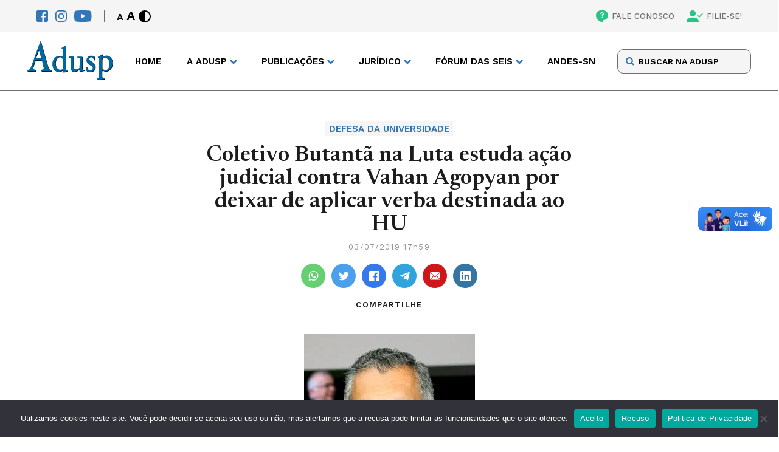

--- FILE ---
content_type: text/html; charset=UTF-8
request_url: https://adusp.org.br/defesa-da-universidade/coletivo-butanta-na-luta-estuda-acao-judicial-contra-vahan-agopyan-por-improbidade-administrativa-ao-deixar-de-aplicar-no-hu-verba-destinada-pela-alesp/
body_size: 22397
content:
<!DOCTYPE html>
<html lang="pt-br">

<head>
    <meta charset="UTF-8">
    <meta name="viewport" content="width=device-width">
    <meta http-equiv="X-UA-Compatible" content="ie=edge">
    <meta name='robots' content='index, follow, max-image-preview:large, max-snippet:-1, max-video-preview:-1' />

	<!-- This site is optimized with the Yoast SEO plugin v26.2 - https://yoast.com/wordpress/plugins/seo/ -->
	<title>Coletivo Butantã na Luta estuda ação judicial contra Vahan Agopyan por deixar de aplicar verba destinada ao HU - Adusp</title>
	<link rel="canonical" href="https://adusp.org.br/defesa-da-universidade/coletivo-butanta-na-luta-estuda-acao-judicial-contra-vahan-agopyan-por-improbidade-administrativa-ao-deixar-de-aplicar-no-hu-verba-destinada-pela-alesp/" />
	<meta property="og:locale" content="pt_BR" />
	<meta property="og:type" content="article" />
	<meta property="og:title" content="Coletivo Butantã na Luta estuda ação judicial contra Vahan Agopyan por deixar de aplicar verba destinada ao HU - Adusp" />
	<meta property="og:description" content="Reitoria n&atilde;o empregou no Hospital Universit&aacute;rio a quantia de R$ 48 milh&otilde;es destinada pela Assembleia Legislativa, por emenda ao Or&ccedil;amento de 2018, o que pode ensejar processo contra o reitor. Movimento prepara atos para combater planos de terceiriza&ccedil;&atilde;o de servi&ccedil;os e para defender a reativa&ccedil;&atilde;o plena do HU em termos de atendimento e de seu [&hellip;]" />
	<meta property="og:url" content="https://adusp.org.br/defesa-da-universidade/coletivo-butanta-na-luta-estuda-acao-judicial-contra-vahan-agopyan-por-improbidade-administrativa-ao-deixar-de-aplicar-no-hu-verba-destinada-pela-alesp/" />
	<meta property="og:site_name" content="Adusp" />
	<meta property="article:published_time" content="2019-07-03T20:59:41+00:00" />
	<meta property="og:image" content="https://adusp.org.br/wp-content/uploads/2017/10/vahan.jpg" />
	<meta property="og:image:width" content="281" />
	<meta property="og:image:height" content="311" />
	<meta property="og:image:type" content="image/jpeg" />
	<meta name="author" content="Peri" />
	<meta name="twitter:card" content="summary_large_image" />
	<meta name="twitter:label1" content="Escrito por" />
	<meta name="twitter:data1" content="Peri" />
	<meta name="twitter:label2" content="Est. tempo de leitura" />
	<meta name="twitter:data2" content="12 minutos" />
	<script type="application/ld+json" class="yoast-schema-graph">{"@context":"https://schema.org","@graph":[{"@type":"WebPage","@id":"https://adusp.org.br/defesa-da-universidade/coletivo-butanta-na-luta-estuda-acao-judicial-contra-vahan-agopyan-por-improbidade-administrativa-ao-deixar-de-aplicar-no-hu-verba-destinada-pela-alesp/","url":"https://adusp.org.br/defesa-da-universidade/coletivo-butanta-na-luta-estuda-acao-judicial-contra-vahan-agopyan-por-improbidade-administrativa-ao-deixar-de-aplicar-no-hu-verba-destinada-pela-alesp/","name":"Coletivo Butantã na Luta estuda ação judicial contra Vahan Agopyan por deixar de aplicar verba destinada ao HU - Adusp","isPartOf":{"@id":"https://adusp.org.br/#website"},"primaryImageOfPage":{"@id":"https://adusp.org.br/defesa-da-universidade/coletivo-butanta-na-luta-estuda-acao-judicial-contra-vahan-agopyan-por-improbidade-administrativa-ao-deixar-de-aplicar-no-hu-verba-destinada-pela-alesp/#primaryimage"},"image":{"@id":"https://adusp.org.br/defesa-da-universidade/coletivo-butanta-na-luta-estuda-acao-judicial-contra-vahan-agopyan-por-improbidade-administrativa-ao-deixar-de-aplicar-no-hu-verba-destinada-pela-alesp/#primaryimage"},"thumbnailUrl":"https://adusp.org.br/wp-content/uploads/2017/10/vahan.jpg","datePublished":"2019-07-03T20:59:41+00:00","author":{"@id":"https://adusp.org.br/#/schema/person/025c081d4e209fd193719f5f02f72831"},"breadcrumb":{"@id":"https://adusp.org.br/defesa-da-universidade/coletivo-butanta-na-luta-estuda-acao-judicial-contra-vahan-agopyan-por-improbidade-administrativa-ao-deixar-de-aplicar-no-hu-verba-destinada-pela-alesp/#breadcrumb"},"inLanguage":"pt-BR","potentialAction":[{"@type":"ReadAction","target":["https://adusp.org.br/defesa-da-universidade/coletivo-butanta-na-luta-estuda-acao-judicial-contra-vahan-agopyan-por-improbidade-administrativa-ao-deixar-de-aplicar-no-hu-verba-destinada-pela-alesp/"]}]},{"@type":"ImageObject","inLanguage":"pt-BR","@id":"https://adusp.org.br/defesa-da-universidade/coletivo-butanta-na-luta-estuda-acao-judicial-contra-vahan-agopyan-por-improbidade-administrativa-ao-deixar-de-aplicar-no-hu-verba-destinada-pela-alesp/#primaryimage","url":"https://adusp.org.br/wp-content/uploads/2017/10/vahan.jpg","contentUrl":"https://adusp.org.br/wp-content/uploads/2017/10/vahan.jpg","width":281,"height":311},{"@type":"BreadcrumbList","@id":"https://adusp.org.br/defesa-da-universidade/coletivo-butanta-na-luta-estuda-acao-judicial-contra-vahan-agopyan-por-improbidade-administrativa-ao-deixar-de-aplicar-no-hu-verba-destinada-pela-alesp/#breadcrumb","itemListElement":[{"@type":"ListItem","position":1,"name":"Início","item":"https://adusp.org.br/"},{"@type":"ListItem","position":2,"name":"Coletivo Butantã na Luta estuda ação judicial contra Vahan Agopyan por deixar de aplicar verba destinada ao HU"}]},{"@type":"WebSite","@id":"https://adusp.org.br/#website","url":"https://adusp.org.br/","name":"Adusp","description":"Associação de Docentes da USP","potentialAction":[{"@type":"SearchAction","target":{"@type":"EntryPoint","urlTemplate":"https://adusp.org.br/?s={search_term_string}"},"query-input":{"@type":"PropertyValueSpecification","valueRequired":true,"valueName":"search_term_string"}}],"inLanguage":"pt-BR"},{"@type":"Person","@id":"https://adusp.org.br/#/schema/person/025c081d4e209fd193719f5f02f72831","name":"Peri","image":{"@type":"ImageObject","inLanguage":"pt-BR","@id":"https://adusp.org.br/#/schema/person/image/","url":"https://secure.gravatar.com/avatar/63080fb4b425951f28b0f52eac20a1f555e6b03aa9d34a69b9305125c907119f?s=96&d=mm&r=g","contentUrl":"https://secure.gravatar.com/avatar/63080fb4b425951f28b0f52eac20a1f555e6b03aa9d34a69b9305125c907119f?s=96&d=mm&r=g","caption":"Peri"},"url":"https://adusp.org.br/author/peri/"}]}</script>
	<!-- / Yoast SEO plugin. -->


<script type="text/javascript" id="wpp-js" src="https://adusp.org.br/wp-content/plugins/wordpress-popular-posts/assets/js/wpp.min.js?ver=7.3.6" data-sampling="0" data-sampling-rate="100" data-api-url="https://adusp.org.br/wp-json/wordpress-popular-posts" data-post-id="6119" data-token="7ac2ff1a7d" data-lang="0" data-debug="0"></script>
<link rel="alternate" type="application/rss+xml" title="Feed de comentários para Adusp &raquo; Coletivo Butantã na Luta estuda ação judicial contra Vahan Agopyan por deixar de aplicar verba destinada ao HU" href="https://adusp.org.br/defesa-da-universidade/coletivo-butanta-na-luta-estuda-acao-judicial-contra-vahan-agopyan-por-improbidade-administrativa-ao-deixar-de-aplicar-no-hu-verba-destinada-pela-alesp/feed/" />
<link rel="alternate" title="oEmbed (JSON)" type="application/json+oembed" href="https://adusp.org.br/wp-json/oembed/1.0/embed?url=https%3A%2F%2Fadusp.org.br%2Fdefesa-da-universidade%2Fcoletivo-butanta-na-luta-estuda-acao-judicial-contra-vahan-agopyan-por-improbidade-administrativa-ao-deixar-de-aplicar-no-hu-verba-destinada-pela-alesp%2F" />
<link rel="alternate" title="oEmbed (XML)" type="text/xml+oembed" href="https://adusp.org.br/wp-json/oembed/1.0/embed?url=https%3A%2F%2Fadusp.org.br%2Fdefesa-da-universidade%2Fcoletivo-butanta-na-luta-estuda-acao-judicial-contra-vahan-agopyan-por-improbidade-administrativa-ao-deixar-de-aplicar-no-hu-verba-destinada-pela-alesp%2F&#038;format=xml" />
<style id='wp-img-auto-sizes-contain-inline-css' type='text/css'>
img:is([sizes=auto i],[sizes^="auto," i]){contain-intrinsic-size:3000px 1500px}
/*# sourceURL=wp-img-auto-sizes-contain-inline-css */
</style>
<style id='classic-theme-styles-inline-css' type='text/css'>
/*! This file is auto-generated */
.wp-block-button__link{color:#fff;background-color:#32373c;border-radius:9999px;box-shadow:none;text-decoration:none;padding:calc(.667em + 2px) calc(1.333em + 2px);font-size:1.125em}.wp-block-file__button{background:#32373c;color:#fff;text-decoration:none}
/*# sourceURL=/wp-includes/css/classic-themes.min.css */
</style>
<link rel='stylesheet' id='contact-form-7-css' href='https://adusp.org.br/wp-content/plugins/contact-form-7/includes/css/styles.css?ver=6.1.3' type='text/css' media='all' />
<link rel='stylesheet' id='cookie-notice-front-css' href='https://adusp.org.br/wp-content/plugins/cookie-notice/css/front.min.css?ver=2.5.8' type='text/css' media='all' />
<link rel='stylesheet' id='wordpress-popular-posts-css-css' href='https://adusp.org.br/wp-content/plugins/wordpress-popular-posts/assets/css/wpp.css?ver=7.3.6' type='text/css' media='all' />
<link rel='stylesheet' id='main-css' href='https://adusp.org.br/wp-content/themes/adusp/assets/css/main.css?ver=3' type='text/css' media='screen' />
<link rel='stylesheet' id='style-default-css' href='https://adusp.org.br/wp-content/themes/adusp/style.css?ver=3' type='text/css' media='screen' />
<script type="text/javascript" id="cookie-notice-front-js-before">
/* <![CDATA[ */
var cnArgs = {"ajaxUrl":"https:\/\/adusp.org.br\/wp-admin\/admin-ajax.php","nonce":"f1c5ac47d9","hideEffect":"fade","position":"bottom","onScroll":false,"onScrollOffset":100,"onClick":false,"cookieName":"cookie_notice_accepted","cookieTime":2592000,"cookieTimeRejected":2592000,"globalCookie":false,"redirection":false,"cache":true,"revokeCookies":false,"revokeCookiesOpt":"automatic"};

//# sourceURL=cookie-notice-front-js-before
/* ]]> */
</script>
<script type="text/javascript" src="https://adusp.org.br/wp-content/plugins/cookie-notice/js/front.min.js?ver=2.5.8" id="cookie-notice-front-js"></script>
<link rel="https://api.w.org/" href="https://adusp.org.br/wp-json/" /><link rel="alternate" title="JSON" type="application/json" href="https://adusp.org.br/wp-json/wp/v2/posts/6119" /><link rel="EditURI" type="application/rsd+xml" title="RSD" href="https://adusp.org.br/xmlrpc.php?rsd" />
<meta name="generator" content="WordPress 6.9" />
<link rel='shortlink' href='https://adusp.org.br/?p=6119' />
            <style id="wpp-loading-animation-styles">@-webkit-keyframes bgslide{from{background-position-x:0}to{background-position-x:-200%}}@keyframes bgslide{from{background-position-x:0}to{background-position-x:-200%}}.wpp-widget-block-placeholder,.wpp-shortcode-placeholder{margin:0 auto;width:60px;height:3px;background:#dd3737;background:linear-gradient(90deg,#dd3737 0%,#571313 10%,#dd3737 100%);background-size:200% auto;border-radius:3px;-webkit-animation:bgslide 1s infinite linear;animation:bgslide 1s infinite linear}</style>
            		<style type="text/css" id="wp-custom-css">
			p a {color: #3176b6; !important}
		</style>
		
    <link rel="profile" href="http://gmpg.org/xfn/11" />
    <link rel="pingback" href="https://adusp.org.br/xmlrpc.php" />

    <!-- Assets -->
    <link rel="apple-touch-icon" sizes="180x180" href="https://adusp.org.br/wp-content/themes/adusp/assets/img/favicon/apple-touch-icon.png">
    <link rel="icon" type="image/png" sizes="32x32" href="https://adusp.org.br/wp-content/themes/adusp/assets/img/favicon/favicon-32x32.png">
    <link rel="icon" type="image/png" sizes="16x16" href="https://adusp.org.br/wp-content/themes/adusp/assets/img/favicon/favicon-16x16.png">
    <link rel="manifest" href="https://adusp.org.br/wp-content/themes/adusp/assets/img/favicon/site.webmanifest">
    <link rel="mask-icon" href="https://adusp.org.br/wp-content/themes/adusp/assets/img/favicon/safari-pinned-tab.svg" color="#5bbad5">
    <meta name="msapplication-TileColor" content="#da532c">
    <meta name="theme-color" content="#ffffff">
    <!-- Gerador de Favicon -->
    <!-- https://realfavicongenerator.net/ -->
<style id='global-styles-inline-css' type='text/css'>
:root{--wp--preset--aspect-ratio--square: 1;--wp--preset--aspect-ratio--4-3: 4/3;--wp--preset--aspect-ratio--3-4: 3/4;--wp--preset--aspect-ratio--3-2: 3/2;--wp--preset--aspect-ratio--2-3: 2/3;--wp--preset--aspect-ratio--16-9: 16/9;--wp--preset--aspect-ratio--9-16: 9/16;--wp--preset--color--black: #000000;--wp--preset--color--cyan-bluish-gray: #abb8c3;--wp--preset--color--white: #ffffff;--wp--preset--color--pale-pink: #f78da7;--wp--preset--color--vivid-red: #cf2e2e;--wp--preset--color--luminous-vivid-orange: #ff6900;--wp--preset--color--luminous-vivid-amber: #fcb900;--wp--preset--color--light-green-cyan: #7bdcb5;--wp--preset--color--vivid-green-cyan: #00d084;--wp--preset--color--pale-cyan-blue: #8ed1fc;--wp--preset--color--vivid-cyan-blue: #0693e3;--wp--preset--color--vivid-purple: #9b51e0;--wp--preset--gradient--vivid-cyan-blue-to-vivid-purple: linear-gradient(135deg,rgb(6,147,227) 0%,rgb(155,81,224) 100%);--wp--preset--gradient--light-green-cyan-to-vivid-green-cyan: linear-gradient(135deg,rgb(122,220,180) 0%,rgb(0,208,130) 100%);--wp--preset--gradient--luminous-vivid-amber-to-luminous-vivid-orange: linear-gradient(135deg,rgb(252,185,0) 0%,rgb(255,105,0) 100%);--wp--preset--gradient--luminous-vivid-orange-to-vivid-red: linear-gradient(135deg,rgb(255,105,0) 0%,rgb(207,46,46) 100%);--wp--preset--gradient--very-light-gray-to-cyan-bluish-gray: linear-gradient(135deg,rgb(238,238,238) 0%,rgb(169,184,195) 100%);--wp--preset--gradient--cool-to-warm-spectrum: linear-gradient(135deg,rgb(74,234,220) 0%,rgb(151,120,209) 20%,rgb(207,42,186) 40%,rgb(238,44,130) 60%,rgb(251,105,98) 80%,rgb(254,248,76) 100%);--wp--preset--gradient--blush-light-purple: linear-gradient(135deg,rgb(255,206,236) 0%,rgb(152,150,240) 100%);--wp--preset--gradient--blush-bordeaux: linear-gradient(135deg,rgb(254,205,165) 0%,rgb(254,45,45) 50%,rgb(107,0,62) 100%);--wp--preset--gradient--luminous-dusk: linear-gradient(135deg,rgb(255,203,112) 0%,rgb(199,81,192) 50%,rgb(65,88,208) 100%);--wp--preset--gradient--pale-ocean: linear-gradient(135deg,rgb(255,245,203) 0%,rgb(182,227,212) 50%,rgb(51,167,181) 100%);--wp--preset--gradient--electric-grass: linear-gradient(135deg,rgb(202,248,128) 0%,rgb(113,206,126) 100%);--wp--preset--gradient--midnight: linear-gradient(135deg,rgb(2,3,129) 0%,rgb(40,116,252) 100%);--wp--preset--font-size--small: 13px;--wp--preset--font-size--medium: 20px;--wp--preset--font-size--large: 36px;--wp--preset--font-size--x-large: 42px;--wp--preset--spacing--20: 0.44rem;--wp--preset--spacing--30: 0.67rem;--wp--preset--spacing--40: 1rem;--wp--preset--spacing--50: 1.5rem;--wp--preset--spacing--60: 2.25rem;--wp--preset--spacing--70: 3.38rem;--wp--preset--spacing--80: 5.06rem;--wp--preset--shadow--natural: 6px 6px 9px rgba(0, 0, 0, 0.2);--wp--preset--shadow--deep: 12px 12px 50px rgba(0, 0, 0, 0.4);--wp--preset--shadow--sharp: 6px 6px 0px rgba(0, 0, 0, 0.2);--wp--preset--shadow--outlined: 6px 6px 0px -3px rgb(255, 255, 255), 6px 6px rgb(0, 0, 0);--wp--preset--shadow--crisp: 6px 6px 0px rgb(0, 0, 0);}:where(.is-layout-flex){gap: 0.5em;}:where(.is-layout-grid){gap: 0.5em;}body .is-layout-flex{display: flex;}.is-layout-flex{flex-wrap: wrap;align-items: center;}.is-layout-flex > :is(*, div){margin: 0;}body .is-layout-grid{display: grid;}.is-layout-grid > :is(*, div){margin: 0;}:where(.wp-block-columns.is-layout-flex){gap: 2em;}:where(.wp-block-columns.is-layout-grid){gap: 2em;}:where(.wp-block-post-template.is-layout-flex){gap: 1.25em;}:where(.wp-block-post-template.is-layout-grid){gap: 1.25em;}.has-black-color{color: var(--wp--preset--color--black) !important;}.has-cyan-bluish-gray-color{color: var(--wp--preset--color--cyan-bluish-gray) !important;}.has-white-color{color: var(--wp--preset--color--white) !important;}.has-pale-pink-color{color: var(--wp--preset--color--pale-pink) !important;}.has-vivid-red-color{color: var(--wp--preset--color--vivid-red) !important;}.has-luminous-vivid-orange-color{color: var(--wp--preset--color--luminous-vivid-orange) !important;}.has-luminous-vivid-amber-color{color: var(--wp--preset--color--luminous-vivid-amber) !important;}.has-light-green-cyan-color{color: var(--wp--preset--color--light-green-cyan) !important;}.has-vivid-green-cyan-color{color: var(--wp--preset--color--vivid-green-cyan) !important;}.has-pale-cyan-blue-color{color: var(--wp--preset--color--pale-cyan-blue) !important;}.has-vivid-cyan-blue-color{color: var(--wp--preset--color--vivid-cyan-blue) !important;}.has-vivid-purple-color{color: var(--wp--preset--color--vivid-purple) !important;}.has-black-background-color{background-color: var(--wp--preset--color--black) !important;}.has-cyan-bluish-gray-background-color{background-color: var(--wp--preset--color--cyan-bluish-gray) !important;}.has-white-background-color{background-color: var(--wp--preset--color--white) !important;}.has-pale-pink-background-color{background-color: var(--wp--preset--color--pale-pink) !important;}.has-vivid-red-background-color{background-color: var(--wp--preset--color--vivid-red) !important;}.has-luminous-vivid-orange-background-color{background-color: var(--wp--preset--color--luminous-vivid-orange) !important;}.has-luminous-vivid-amber-background-color{background-color: var(--wp--preset--color--luminous-vivid-amber) !important;}.has-light-green-cyan-background-color{background-color: var(--wp--preset--color--light-green-cyan) !important;}.has-vivid-green-cyan-background-color{background-color: var(--wp--preset--color--vivid-green-cyan) !important;}.has-pale-cyan-blue-background-color{background-color: var(--wp--preset--color--pale-cyan-blue) !important;}.has-vivid-cyan-blue-background-color{background-color: var(--wp--preset--color--vivid-cyan-blue) !important;}.has-vivid-purple-background-color{background-color: var(--wp--preset--color--vivid-purple) !important;}.has-black-border-color{border-color: var(--wp--preset--color--black) !important;}.has-cyan-bluish-gray-border-color{border-color: var(--wp--preset--color--cyan-bluish-gray) !important;}.has-white-border-color{border-color: var(--wp--preset--color--white) !important;}.has-pale-pink-border-color{border-color: var(--wp--preset--color--pale-pink) !important;}.has-vivid-red-border-color{border-color: var(--wp--preset--color--vivid-red) !important;}.has-luminous-vivid-orange-border-color{border-color: var(--wp--preset--color--luminous-vivid-orange) !important;}.has-luminous-vivid-amber-border-color{border-color: var(--wp--preset--color--luminous-vivid-amber) !important;}.has-light-green-cyan-border-color{border-color: var(--wp--preset--color--light-green-cyan) !important;}.has-vivid-green-cyan-border-color{border-color: var(--wp--preset--color--vivid-green-cyan) !important;}.has-pale-cyan-blue-border-color{border-color: var(--wp--preset--color--pale-cyan-blue) !important;}.has-vivid-cyan-blue-border-color{border-color: var(--wp--preset--color--vivid-cyan-blue) !important;}.has-vivid-purple-border-color{border-color: var(--wp--preset--color--vivid-purple) !important;}.has-vivid-cyan-blue-to-vivid-purple-gradient-background{background: var(--wp--preset--gradient--vivid-cyan-blue-to-vivid-purple) !important;}.has-light-green-cyan-to-vivid-green-cyan-gradient-background{background: var(--wp--preset--gradient--light-green-cyan-to-vivid-green-cyan) !important;}.has-luminous-vivid-amber-to-luminous-vivid-orange-gradient-background{background: var(--wp--preset--gradient--luminous-vivid-amber-to-luminous-vivid-orange) !important;}.has-luminous-vivid-orange-to-vivid-red-gradient-background{background: var(--wp--preset--gradient--luminous-vivid-orange-to-vivid-red) !important;}.has-very-light-gray-to-cyan-bluish-gray-gradient-background{background: var(--wp--preset--gradient--very-light-gray-to-cyan-bluish-gray) !important;}.has-cool-to-warm-spectrum-gradient-background{background: var(--wp--preset--gradient--cool-to-warm-spectrum) !important;}.has-blush-light-purple-gradient-background{background: var(--wp--preset--gradient--blush-light-purple) !important;}.has-blush-bordeaux-gradient-background{background: var(--wp--preset--gradient--blush-bordeaux) !important;}.has-luminous-dusk-gradient-background{background: var(--wp--preset--gradient--luminous-dusk) !important;}.has-pale-ocean-gradient-background{background: var(--wp--preset--gradient--pale-ocean) !important;}.has-electric-grass-gradient-background{background: var(--wp--preset--gradient--electric-grass) !important;}.has-midnight-gradient-background{background: var(--wp--preset--gradient--midnight) !important;}.has-small-font-size{font-size: var(--wp--preset--font-size--small) !important;}.has-medium-font-size{font-size: var(--wp--preset--font-size--medium) !important;}.has-large-font-size{font-size: var(--wp--preset--font-size--large) !important;}.has-x-large-font-size{font-size: var(--wp--preset--font-size--x-large) !important;}
/*# sourceURL=global-styles-inline-css */
</style>
<link rel='stylesheet' id='single-css' href='https://adusp.org.br/wp-content/themes/adusp/assets/css/page-modules/single.css?ver=3' type='text/css' media='screen' />
<link rel='stylesheet' id='aside-css' href='https://adusp.org.br/wp-content/themes/adusp/assets/css/page-modules/aside.css?ver=3' type='text/css' media='screen' />
<link rel='stylesheet' id='join-blocks-css' href='https://adusp.org.br/wp-content/themes/adusp/assets/css/page-modules/join-blocks.css?ver=3' type='text/css' media='screen' />
</head>

<body class="wp-singular post-template-default single single-post postid-6119 single-format-standard wp-theme-adusp coletivo-butanta-na-luta-estuda-acao-judicial-contra-vahan-agopyan-por-improbidade-administrativa-ao-deixar-de-aplicar-no-hu-verba-destinada-pela-alesp cookies-not-set">


    <header class="header">
        <nav class="accessibility">
            <div class="accessibility__content wrapper">
                <div class="accessibility__left">
                    <div class="socials">
                        <a href="https://www.facebook.com/aduspoficial/" target="_blank" title="Facebook" class=" " ><img src="https://adusp.org.br/wp-content/uploads/2022/07/fb-icon.svg" alt="Facebook" class="icon"></a><a href="https://www.instagram.com/adusp_oficial/" target="_blank" title="Instagram" class=" " ><img src="https://adusp.org.br/wp-content/uploads/2022/07/ig-icon.svg" alt="Instagram" class="icon"></a><a href="https://www.youtube.com/user/AduspSSind" target="_blank" title="Youtube" class=" " ><img src="https://adusp.org.br/wp-content/uploads/2022/07/yt-icon.svg" alt="Youtube" class="icon"></a>                    </div>
                    <div class="controls">
                        <div class="controls__font">
                            <button class="controls__button font-decrease" title="Diminuir Fonte">A</button>
                            <button class="controls__button font-increase" title="Aumentar Fonte">A</button>
                        </div>
                        <button class="controls__button contrast">
                            <svg class="icon">
                                <use xlink:href="https://adusp.org.br/wp-content/themes/adusp/assets/img/SVG/sprite.svg#contrast"></use>
                            </svg>
                        </button>
                    </div>
                </div>
                <div class="accessibility__right">
                    <a href="https://adusp.org.br/fale-conosco/" target="" title="FALE CONOSCO" class=" " ><img src="https://adusp.org.br/wp-content/uploads/2022/07/contact.svg" alt="FALE CONOSCO" class="icon">FALE CONOSCO</a><a href="/filie-se/" target="" title="FILIE-SE!" class=" " ><img src="https://adusp.org.br/wp-content/uploads/2022/07/pp-check.svg" alt="FILIE-SE!" class="icon">FILIE-SE!</a>                </div>
            </div>
        </nav>
        <div class="header-main">
            <div class="header-main__content wrapper">
                <div class="header-main__logo">
                    <a href="/">
                        <img src="https://adusp.org.br/wp-content/themes/adusp/assets/img/SVG/adusp-logo.svg" alt="Adusp Logo">
                    </a>
                </div>
                <nav class="header-main__nav">
                    <ul class="menu">
                        <li class="menu-item">
                                            <a href="https://adusp.org.br/" title="Home" target="" class=" ">Home</a>
                                        </li><li class="menu-item menu-item--drop">
                                        <span>A Adusp</span>
                                        <ul class="drop">
                                            <li class="drop-title">A Adusp</li><li class="drop-item">
                                            <a href="https://adusp.org.br/a-adusp/historico/" title="Histórico" target="">Histórico</a>
                                        </li><li class="drop-item">
                                            <a href="https://adusp.org.br/a-adusp/relatorios-de-atividades/" title="Relatórios de Atividades" target="">Relatórios de Atividades</a>
                                        </li><li class="drop-item">
                                            <a href="https://adusp.org.br/a-adusp/grupos-de-trabalho/" title="Grupos de Trabalho" target="">Grupos de Trabalho</a>
                                        </li><li class="drop-item">
                                            <a href="https://adusp.org.br/tag/assembleia-geral/" title="Assembleias Gerais" target="">Assembleias Gerais</a>
                                        </li><li class="drop-item">
                                            <a href="https://adusp.org.br/a-adusp/estatuto/" title="Estatuto" target="">Estatuto</a>
                                        </li><li class="drop-item">
                                            <a href="https://adusp.org.br/a-adusp/diretoria/" title="Diretoria" target="">Diretoria</a>
                                        </li><li class="drop-item">
                                            <a href="https://adusp.org.br/a-adusp/conselho-de-representantes/" title="Conselho de Representantes" target="">Conselho de Representantes</a>
                                        </li><li class="drop-item">
                                            <a href="https://adusp.org.br/a-adusp/com-atd/" title="Comissão de Atendimento a Docentes" target="">Comissão de Atendimento a Docentes</a>
                                        </li></ul>
                                    </li><li class="menu-item menu-item--drop">
                                        <span>PUBLICAÇÕES</span>
                                        <ul class="drop">
                                            <li class="drop-title">PUBLICAÇÕES</li><li class="drop-item">
                                            <a href="https://podcast.adusp.org.br/@adusp" title="Podcast da Adusp" target="">Podcast da Adusp</a>
                                        </li><li class="drop-item">
                                            <a href="https://forum.adusp.org.br" title="Fórum Adusp" target="">Fórum Adusp</a>
                                        </li><li class="drop-item">
                                            <a href="https://adusp.org.br/publicacoes/boletins-do-gt-verbas/" title="Boletins do GT Verbas" target="">Boletins do GT Verbas</a>
                                        </li><li class="drop-item">
                                            <a href="https://adusp.org.br/publicacoes/revista-adusp/" title="Revista Adusp" target="">Revista Adusp</a>
                                        </li><li class="drop-item">
                                            <a href="https://adusp.org.br/publicacoes/informativos/" title="Informativos" target="">Informativos</a>
                                        </li><li class="drop-item">
                                            <a href="https://adusp.org.br/publicacoes/cadernos/" title="Cadernos" target="">Cadernos</a>
                                        </li><li class="drop-item">
                                            <a href="https://adusp.org.br/wp-content/uploads/2024/12/protadusp2024.pdf" title="Protocolo de Conduta da Adusp" target="">Protocolo de Conduta da Adusp</a>
                                        </li><li class="drop-item">
                                            <a href="/wp-content/uploads/2020/10/relatpesqpand.pdf" title="Condições de trabalho durante a pandemia" target="">Condições de trabalho durante a pandemia</a>
                                        </li><li class="drop-item">
                                            <a href="https://adusp.org.br/universidade/ag-01102025/" title="Programa da Adusp para a USP" target="">Programa da Adusp para a USP</a>
                                        </li><li class="drop-item">
                                            <a href="https://adusp.org.br/categoria/plano-estadual-de-educacao/" title="Plano Estadual de Educação" target="">Plano Estadual de Educação</a>
                                        </li><li class="drop-item">
                                            <a href="https://adusp.org.br/categoria/defesa-da-escola-publica/pne/" title="Plano Nacional de Educação" target="">Plano Nacional de Educação</a>
                                        </li><li class="drop-item">
                                            <a href="https://adusp.org.br/publicacoes/previdencia/" title="Previdência" target="">Previdência</a>
                                        </li></ul>
                                    </li><li class="menu-item menu-item--drop">
                                        <span>JURÍDICO</span>
                                        <ul class="drop">
                                            <li class="drop-title">JURÍDICO</li><li class="drop-item">
                                            <a href="https://adusp.org.br/juridico/golpes/" title="Alerta sobre golpes" target="">Alerta sobre golpes</a>
                                        </li><li class="drop-item">
                                            <a href="https://adusp.org.br/juridico/atendimento/" title="Plantão Jurídico" target="">Plantão Jurídico</a>
                                        </li><li class="drop-item">
                                            <a href="https://adusp.org.br/juridico/acoes/" title="Ações coletivas" target="">Ações coletivas</a>
                                        </li><li class="drop-item">
                                            <a href="https://adusp.org.br/juridico/legislacao/" title="Legislação" target="">Legislação</a>
                                        </li><li class="drop-item">
                                            <a href="https://adusp.org.br/juridico/pareceres/" title="Pareceres" target="">Pareceres</a>
                                        </li><li class="drop-item">
                                            <a href="https://adusp.org.br/juridico/noticias-gerais/" title="Notícias Gerais" target="">Notícias Gerais</a>
                                        </li><li class="drop-item">
                                            <a href="https://adusp.org.br/juridico/outros-temas/" title="Outros temas" target="">Outros temas</a>
                                        </li></ul>
                                    </li><li class="menu-item menu-item--drop">
                                        <span>FÓRUM DAS SEIS</span>
                                        <ul class="drop">
                                            <li class="drop-title">FÓRUM DAS SEIS</li><li class="drop-item">
                                            <a href="https://adusp.org.br/wp-content/uploads/2025/04/pautauni2025.pdf" title="Pauta unificada 2025" target="">Pauta unificada 2025</a>
                                        </li><li class="drop-item">
                                            <a href="https://adusp.org.br/forum-das-seis/boletins-do-forum/" title="Boletins do Fórum" target="">Boletins do Fórum</a>
                                        </li><li class="drop-item">
                                            <a href="https://adusp.org.br/wp-content/uploads/2025/04/indreajustes.pdf" title="Reajustes salariais" target="">Reajustes salariais</a>
                                        </li><li class="drop-item">
                                            <a href="https://adusp.org.br/forum-das-seis/o-forum/" title="História do Fórum das Seis" target="">História do Fórum das Seis</a>
                                        </li><li class="drop-item">
                                            <a href="https://adusp.org.br/categoria/forum-das-seis-2/documentos-forum-das-seis-2/" title="Documentos" target="">Documentos</a>
                                        </li><li class="drop-item">
                                            <a href="https://adusp.org.br/categoria/forum-das-seis-2/jornais-forum-das-seis-2/" title="Jornais" target="">Jornais</a>
                                        </li></ul>
                                    </li><li class="menu-item">
                                            <a href="https://www.andes.org.br/" title="ANDES-SN" target="" class=" ">ANDES-SN</a>
                                        </li>                    </ul>
                    <div class="menu-mobile">
                        <div class="menu-mobile__search">
                            <form class="form" method="GET" action="https://adusp.org.br">
                                <input type="text" id="search" name="s" placeholder="BUSCAR NA ADUSP">  
                                <input type="hidden" name="orderby" value="post_date">
       								  <input type="hidden" name="order" value="desc">
                                <button class="form-button" type="submit">
                                    <svg>
                                        <use xlink:href="https://adusp.org.br/wp-content/themes/adusp/assets/img/SVG/sprite.svg#search-icon"></use>
                                    </svg>
                                </button>
                            </form>
                        </div>
                        <ul class="menu-mobile__items">
                            <li class="mobile-item">
                                                    <a href="https://adusp.org.br/" title="Home" target="" class=" ">Home</a>
                                                </li><li class="mobile-item__drop">
                                                <span>A Adusp</span>
                                                <ul class="drop"><li class="drop-item">
                                                    <a href="https://adusp.org.br/a-adusp/historico/" title="Histórico" target="">Histórico</a>
                                                </li><li class="drop-item">
                                                    <a href="https://adusp.org.br/a-adusp/relatorios-de-atividades/" title="Relatórios de Atividades" target="">Relatórios de Atividades</a>
                                                </li><li class="drop-item">
                                                    <a href="https://adusp.org.br/a-adusp/grupos-de-trabalho/" title="Grupos de Trabalho" target="">Grupos de Trabalho</a>
                                                </li><li class="drop-item">
                                                    <a href="https://adusp.org.br/tag/assembleia-geral/" title="Assembleias Gerais" target="">Assembleias Gerais</a>
                                                </li><li class="drop-item">
                                                    <a href="https://adusp.org.br/a-adusp/estatuto/" title="Estatuto" target="">Estatuto</a>
                                                </li><li class="drop-item">
                                                    <a href="https://adusp.org.br/a-adusp/diretoria/" title="Diretoria" target="">Diretoria</a>
                                                </li><li class="drop-item">
                                                    <a href="https://adusp.org.br/a-adusp/conselho-de-representantes/" title="Conselho de Representantes" target="">Conselho de Representantes</a>
                                                </li><li class="drop-item">
                                                    <a href="https://adusp.org.br/a-adusp/com-atd/" title="Comissão de Atendimento a Docentes" target="">Comissão de Atendimento a Docentes</a>
                                                </li></ul>
                                            </li><li class="mobile-item__drop">
                                                <span>PUBLICAÇÕES</span>
                                                <ul class="drop"><li class="drop-item">
                                                    <a href="https://podcast.adusp.org.br/@adusp" title="Podcast da Adusp" target="">Podcast da Adusp</a>
                                                </li><li class="drop-item">
                                                    <a href="https://forum.adusp.org.br" title="Fórum Adusp" target="">Fórum Adusp</a>
                                                </li><li class="drop-item">
                                                    <a href="https://adusp.org.br/publicacoes/boletins-do-gt-verbas/" title="Boletins do GT Verbas" target="">Boletins do GT Verbas</a>
                                                </li><li class="drop-item">
                                                    <a href="https://adusp.org.br/publicacoes/revista-adusp/" title="Revista Adusp" target="">Revista Adusp</a>
                                                </li><li class="drop-item">
                                                    <a href="https://adusp.org.br/publicacoes/informativos/" title="Informativos" target="">Informativos</a>
                                                </li><li class="drop-item">
                                                    <a href="https://adusp.org.br/publicacoes/cadernos/" title="Cadernos" target="">Cadernos</a>
                                                </li><li class="drop-item">
                                                    <a href="https://adusp.org.br/wp-content/uploads/2024/12/protadusp2024.pdf" title="Protocolo de Conduta da Adusp" target="">Protocolo de Conduta da Adusp</a>
                                                </li><li class="drop-item">
                                                    <a href="/wp-content/uploads/2020/10/relatpesqpand.pdf" title="Condições de trabalho durante a pandemia" target="">Condições de trabalho durante a pandemia</a>
                                                </li><li class="drop-item">
                                                    <a href="https://adusp.org.br/universidade/ag-01102025/" title="Programa da Adusp para a USP" target="">Programa da Adusp para a USP</a>
                                                </li><li class="drop-item">
                                                    <a href="https://adusp.org.br/categoria/plano-estadual-de-educacao/" title="Plano Estadual de Educação" target="">Plano Estadual de Educação</a>
                                                </li><li class="drop-item">
                                                    <a href="https://adusp.org.br/categoria/defesa-da-escola-publica/pne/" title="Plano Nacional de Educação" target="">Plano Nacional de Educação</a>
                                                </li><li class="drop-item">
                                                    <a href="https://adusp.org.br/publicacoes/previdencia/" title="Previdência" target="">Previdência</a>
                                                </li></ul>
                                            </li><li class="mobile-item__drop">
                                                <span>JURÍDICO</span>
                                                <ul class="drop"><li class="drop-item">
                                                    <a href="https://adusp.org.br/juridico/golpes/" title="Alerta sobre golpes" target="">Alerta sobre golpes</a>
                                                </li><li class="drop-item">
                                                    <a href="https://adusp.org.br/juridico/atendimento/" title="Plantão Jurídico" target="">Plantão Jurídico</a>
                                                </li><li class="drop-item">
                                                    <a href="https://adusp.org.br/juridico/acoes/" title="Ações coletivas" target="">Ações coletivas</a>
                                                </li><li class="drop-item">
                                                    <a href="https://adusp.org.br/juridico/legislacao/" title="Legislação" target="">Legislação</a>
                                                </li><li class="drop-item">
                                                    <a href="https://adusp.org.br/juridico/pareceres/" title="Pareceres" target="">Pareceres</a>
                                                </li><li class="drop-item">
                                                    <a href="https://adusp.org.br/juridico/noticias-gerais/" title="Notícias Gerais" target="">Notícias Gerais</a>
                                                </li><li class="drop-item">
                                                    <a href="https://adusp.org.br/juridico/outros-temas/" title="Outros temas" target="">Outros temas</a>
                                                </li></ul>
                                            </li><li class="mobile-item__drop">
                                                <span>FÓRUM DAS SEIS</span>
                                                <ul class="drop"><li class="drop-item">
                                                    <a href="https://adusp.org.br/wp-content/uploads/2025/04/pautauni2025.pdf" title="Pauta unificada 2025" target="">Pauta unificada 2025</a>
                                                </li><li class="drop-item">
                                                    <a href="https://adusp.org.br/forum-das-seis/boletins-do-forum/" title="Boletins do Fórum" target="">Boletins do Fórum</a>
                                                </li><li class="drop-item">
                                                    <a href="https://adusp.org.br/wp-content/uploads/2025/04/indreajustes.pdf" title="Reajustes salariais" target="">Reajustes salariais</a>
                                                </li><li class="drop-item">
                                                    <a href="https://adusp.org.br/forum-das-seis/o-forum/" title="História do Fórum das Seis" target="">História do Fórum das Seis</a>
                                                </li><li class="drop-item">
                                                    <a href="https://adusp.org.br/categoria/forum-das-seis-2/documentos-forum-das-seis-2/" title="Documentos" target="">Documentos</a>
                                                </li><li class="drop-item">
                                                    <a href="https://adusp.org.br/categoria/forum-das-seis-2/jornais-forum-das-seis-2/" title="Jornais" target="">Jornais</a>
                                                </li></ul>
                                            </li><li class="mobile-item">
                                                    <a href="https://www.andes.org.br/" title="ANDES-SN" target="" class=" ">ANDES-SN</a>
                                                </li>                        </ul>
                        <div class="menu-mobile__acess">
                            <div class="controls">
                                <div class="controls__font">
                                    <button class="controls__button font-decrease" title="Diminuir Fonte">A</button>
                                    <button class="controls__button font-increase" title="Aumentar Fonte">A</button>
                                </div>
                                <button class="controls__button contrast">
                                    <svg class="icon">
                                        <use xlink:href="https://adusp.org.br/wp-content/themes/adusp/assets/img/SVG/sprite.svg#contrast"></use>
                                    </svg>
                                </button>
                            </div>
                        </div>
                        <div class="menu-mobile__socials">
                            <div class="socials">
                            <a href="https://www.facebook.com/aduspoficial/" target="_blank" title="Facebook" class=" " ><img src="https://adusp.org.br/wp-content/uploads/2022/07/fb-icon.svg" alt="Facebook" class="icon"></a><a href="https://www.instagram.com/adusp_oficial/" target="_blank" title="Instagram" class=" " ><img src="https://adusp.org.br/wp-content/uploads/2022/07/ig-icon.svg" alt="Instagram" class="icon"></a><a href="https://www.youtube.com/user/AduspSSind" target="_blank" title="Youtube" class=" " ><img src="https://adusp.org.br/wp-content/uploads/2022/07/yt-icon.svg" alt="Youtube" class="icon"></a>                            </div>
                            <span>nos acompanhe</span>
                        </div>
                    </div>
                </nav>
                <div class="header-main__search">
                    <form class="form" method="GET" action="https://adusp.org.br">
                        <input type="text" id="search" name="s" placeholder="BUSCAR NA ADUSP">
                        <input type="hidden" name="orderby" value="post_date"> 
 	 			  			   <input type="hidden" name="order" value="desc">			 
                        <button class="form-button" type="submit">
                            <svg>
                                <use xlink:href="https://adusp.org.br/wp-content/themes/adusp/assets/img/SVG/sprite.svg#search-icon"></use>
                            </svg>
                        </button>
                    </form>
                </div>
                <div class="header-main__btns">
                    <a href="/filie-se/">Filie-se</a>
                    <button class="btn-toggle">
                        <span>

                        </span>
                    </button>
                </div>
            </div>
        </div>
    </header><main>
<div class="s-content">
   <section class="s-content__heading">
      <div class="s-content__infos  wrapper">
         <h3>Defesa da Universidade</h3>
         <h1>Coletivo Butantã na Luta estuda ação judicial contra Vahan Agopyan por deixar de aplicar verba destinada ao HU</h1>
                  <div class="infos">
<span>03/07/2019 17h59</span>
         </div>
         <nav class="s-content__share">
   <a href="https://api.whatsapp.com/send?text=Coletivo Butantã na Luta estuda ação judicial contra Vahan Agopyan por deixar de aplicar verba destinada ao HU:  https://adusp.org.br/defesa-da-universidade/coletivo-butanta-na-luta-estuda-acao-judicial-contra-vahan-agopyan-por-improbidade-administrativa-ao-deixar-de-aplicar-no-hu-verba-destinada-pela-alesp/" title="Compartilhar no WhatsApp" target="_blank" class="s-content__share--wp">
      <svg>
         <use xlink:href="https://adusp.org.br/wp-content/themes/adusp/assets/img/SVG/sprite.svg#wp"></use>
      </svg>
   </a>
   <a href="http://twitter.com/intent/tweet?text=Coletivo Butantã na Luta estuda ação judicial contra Vahan Agopyan por deixar de aplicar verba destinada ao HU&url=https://adusp.org.br/defesa-da-universidade/coletivo-butanta-na-luta-estuda-acao-judicial-contra-vahan-agopyan-por-improbidade-administrativa-ao-deixar-de-aplicar-no-hu-verba-destinada-pela-alesp/" target="_blank" class="s-content__share--tt">
      <svg>
         <use xlink:href="https://adusp.org.br/wp-content/themes/adusp/assets/img/SVG/sprite.svg#tt"></use>
      </svg>
   </a>
   <a href="http://facebook.com/share.php?u=https://adusp.org.br/defesa-da-universidade/coletivo-butanta-na-luta-estuda-acao-judicial-contra-vahan-agopyan-por-improbidade-administrativa-ao-deixar-de-aplicar-no-hu-verba-destinada-pela-alesp/&t=Coletivo+Butant%C3%A3+na+Luta+estuda+a%C3%A7%C3%A3o+judicial+contra+Vahan+Agopyan+por+deixar+de+aplicar+verba+destinada+ao+HU" target="_blank" title="Compartilhar no Facebook" class="s-content__share--fb">
      <svg>
         <use xlink:href="https://adusp.org.br/wp-content/themes/adusp/assets/img/SVG/sprite.svg#fb"></use>
      </svg>
   </a>
   <a href="https://telegram.me/share/url?url=https://adusp.org.br/defesa-da-universidade/coletivo-butanta-na-luta-estuda-acao-judicial-contra-vahan-agopyan-por-improbidade-administrativa-ao-deixar-de-aplicar-no-hu-verba-destinada-pela-alesp/&text=Coletivo+Butant%C3%A3+na+Luta+estuda+a%C3%A7%C3%A3o+judicial+contra+Vahan+Agopyan+por+deixar+de+aplicar+verba+destinada+ao+HU" target="_blank" title="Compartilhar no Telegram" class="s-content__share--tg">
      <svg>
         <use xlink:href="https://adusp.org.br/wp-content/themes/adusp/assets/img/SVG/sprite.svg#tg"></use>
      </svg>
   </a>
   <a href="mailto:?Subject=Coletivo Butantã na Luta estuda ação judicial contra Vahan Agopyan por deixar de aplicar verba destinada ao HU&amp;Body=Coletivo Butantã na Luta estuda ação judicial contra Vahan Agopyan por deixar de aplicar verba destinada ao HU\nhttps://adusp.org.br/defesa-da-universidade/coletivo-butanta-na-luta-estuda-acao-judicial-contra-vahan-agopyan-por-improbidade-administrativa-ao-deixar-de-aplicar-no-hu-verba-destinada-pela-alesp/" title="Compartilhar por e-mail" class="s-content__share--em">
      <svg>
         <use xlink:href="https://adusp.org.br/wp-content/themes/adusp/assets/img/SVG/sprite.svg#em"></use>
      </svg>
   </a>
   <a href="https://www.linkedin.com/shareArticle?mini=true&url=https://adusp.org.br/defesa-da-universidade/coletivo-butanta-na-luta-estuda-acao-judicial-contra-vahan-agopyan-por-improbidade-administrativa-ao-deixar-de-aplicar-no-hu-verba-destinada-pela-alesp/&title=Coletivo Butantã na Luta estuda ação judicial contra Vahan Agopyan por deixar de aplicar verba destinada ao HU" target="_blank" title="Compartilhar no Linkedin" class="s-content__share--in">
      <svg>
         <use xlink:href="https://adusp.org.br/wp-content/themes/adusp/assets/img/SVG/sprite.svg#in"></use>
      </svg>
   </a>
</nav>
<span class="share">COMPARTILHE</span>      </div>
      <figure class="s-content__img">
                     <img src="https://adusp.org.br/wp-content/uploads/2017/10/vahan.jpg" alt="Coletivo Butantã na Luta estuda ação judicial contra Vahan Agopyan por deixar de aplicar verba destinada ao HU">
                     <figcaption> </figcaption>
                  </figure>   </section>
   <section class="s-content__grid wrapper">
      <div class="s-content__left">

      </div>
      <div class="s-content__center">
         <div class="s-content__text">
            <!-- Start Audima Widget Injection -->
            <div id="audimaWidget"></div>
            <script defer src="https://audio7.audima.co/audima-widget.js"></script>
            <!-- End Audima Widget Injection -->
            <p><p class="chamada">
	Reitoria n&atilde;o empregou no Hospital Universit&aacute;rio a quantia de R$ 48 milh&otilde;es destinada pela Assembleia Legislativa, por emenda ao Or&ccedil;amento de 2018, o que pode ensejar processo contra o reitor. Movimento prepara atos para combater planos de terceiriza&ccedil;&atilde;o de servi&ccedil;os e para defender a reativa&ccedil;&atilde;o plena do HU em termos de atendimento e de seu papel na forma&ccedil;&atilde;o dos alunos de sete cursos e dez carreiras da sa&uacute;de
</p>
<p>
	Entidades e sindicatos preparam nova etapa de mobiliza&ccedil;&atilde;o para a reativa&ccedil;&atilde;o plena do Hospital Universit&aacute;rio (HU), que sofre um processo de desmonte e precariza&ccedil;&atilde;o comandado pela Reitoria da USP desde a gest&atilde;o de M. A. Zago (2014-2018). O movimento, coordenado pelo Coletivo Butant&atilde; na Luta, realizou reuni&atilde;o na noite desta ter&ccedil;a-feira (2/7) no Centro de Sa&uacute;de Escola do Butant&atilde; (CSEB), com a presen&ccedil;a de representantes de v&aacute;rias organiza&ccedil;&otilde;es. De acordo com uma das lideran&ccedil;as do coletivo, Lester Amaral J&uacute;nior, uma vez que a USP e a Superintend&ecirc;ncia do HU n&atilde;o cumpriram o compromisso de apresentar um projeto de reestrutura&ccedil;&atilde;o do hospital, est&aacute; na hora de o movimento defender o seu pr&oacute;prio plano.
</p>
<p>
	&ldquo;O quadro &eacute; que precisamos de um plano de luta neste novo momento. O recurso est&aacute; a&iacute; e talvez a gente nunca tenha tido melhor possibilidade de poder avan&ccedil;ar, mas s&oacute; conseguiremos avan&ccedil;ar se agirmos a partir de propostas concretas&rdquo;, diz Amaral. O recurso ao qual ele se refere s&atilde;o os R$ 40 milh&otilde;es destinados ao HU por outra emenda, aprovada pela Assembleia Legislativa (Alesp) no ano passado. A USP alegava que a verba s&oacute; foi liberada no final de junho, mas of&iacute;cio da Secretaria da Fazenda comprova que a libera&ccedil;&atilde;o parcelada a partir do m&ecirc;s passado foi uma escolha da pr&oacute;pria universidade.
</p>
<p>
	Entre os fatos que configuram este novo momento, de acordo com o coletivo, est&aacute; o encaminhamento de of&iacute;cio do Minist&eacute;rio P&uacute;blico de S&atilde;o Paulo (MP) &agrave; Reitoria da USP e &agrave; Superintend&ecirc;ncia do HU para que respondam sobre a entrega do plano de reestrutura&ccedil;&atilde;o do hospital e a organiza&ccedil;&atilde;o da triagem no pronto-socorro. O of&iacute;cio foi entregue na quarta-feira da semana passada (26/4), com prazo de quinze dias para resposta.
</p>
<p>
	Em dezembro do ano passado, a Reitoria constituiu um grupo de trabalho, liderado pelo superintendente do HU, Paulo Margarido, que teria noventa dias para apresentar ao MP o projeto de reestrutura&ccedil;&atilde;o. Em reuni&otilde;es realizadas com representantes dos movimentos sociais e promotores no MP em fevereiro, mar&ccedil;o e abril deste ano, a USP n&atilde;o cumpriu o compromisso.</p>
<div style="float:right">
<table style="margin:0px 0px 10px 10px">
<tbody>
<tr>
<td class="credito" style="padding:2px">
					Fotos: Daniel Garcia &nbsp;</td>
</tr>
<tr>
<td style="padding:2px">
					<img fetchpriority="high" decoding="async" class=" size-full wp-image-5307" src="https://www.adusp.org.br/wp-content/uploads/2017/10/vahan.jpg" width="281" height="311" srcset="https://adusp.org.br/wp-content/uploads/2017/10/vahan.jpg 281w, https://adusp.org.br/wp-content/uploads/2017/10/vahan-271x300.jpg 271w" sizes="(max-width: 281px) 100vw, 281px" /></td>
</tr>
<tr>
<td class="legenda" style="padding:2px">
					Vahan Agopyan na CPI da Alesp</td>
</tr>
</tbody>
</table>
</div>
<p class="intertit">
	<b>Comiss&atilde;o n&atilde;o apresenta projeto, mas toma decis&otilde;es e esvazia o CD</b>
</p>
<p>
	De acordo com Adriano Favarin, representante do Sindicato dos Trabalhadores da USP (Sintusp) no Conselho Deliberativo (CD) do HU, a comiss&atilde;o constitu&iacute;da pela Reitoria n&atilde;o apresentou o plano, mas &eacute; de fato quem toma as decis&otilde;es pol&iacute;ticas no hospital. Com isso, o CD acaba esvaziado. &ldquo;O conselho teria uma reuni&atilde;o nesta semana, mas a data foi alterada tr&ecirc;s vezes e acabou remarcada apenas para o final de agosto. Ou seja, vai ser implementada alguma pol&iacute;tica de reestrutura&ccedil;&atilde;o do hospital que passar&aacute; por fora do CD&rdquo;, denuncia.
</p>
<p>
	Na reuni&atilde;o foram constitu&iacute;das tr&ecirc;s comiss&otilde;es que v&atilde;o organizar os pr&oacute;ximos passos do movimento. A primeira vai redigir uma carta aberta &agrave; popula&ccedil;&atilde;o, assinada pelo maior n&uacute;mero poss&iacute;vel de entidades, e uma manifesta&ccedil;&atilde;o dirigida aos membros do CD. A segunda vai tratar da organiza&ccedil;&atilde;o de atos p&uacute;blicos e semin&aacute;rios para defesa do HU, enquanto uma terceira comiss&atilde;o vai avaliar quais medidas jur&iacute;dicas podem ser tomadas contra o reitor da USP, Vahan Agopyan, por improbidade administrativa. No ano passado, por meio de emenda aprovada na Alesp, a universidade recebeu recursos de R$ 48 milh&otilde;es oriundos dos <i>royalties</i> do petr&oacute;leo para aplica&ccedil;&atilde;o no HU &ndash; a USP, por&eacute;m, utilizou os recursos na &aacute;rea previdenci&aacute;ria.
</p>
<p>
	Entre outras ideias, os organizadores do movimento querem produzir v&iacute;deos nos quais personalidades importantes da USP falem em defesa do HU. A inten&ccedil;&atilde;o &eacute; preparar uma mobiliza&ccedil;&atilde;o forte para a primeira quinzena de agosto &ndash; apesar da consci&ecirc;ncia de que a participa&ccedil;&atilde;o cai no per&iacute;odo das f&eacute;rias de julho. A pr&oacute;xima reuni&atilde;o do movimento, aberta a todos os interessados, foi marcada para quarta-feira (10/7) &agrave;s 19h30, tamb&eacute;m no CSEB.</p>
<p class="intertit">
	<b>A tens&atilde;o da &ldquo;porta fechada&rdquo; no principal hospital da regi&atilde;o do Butant&atilde;</b>
</p>
<p>
	Um panorama das condi&ccedil;&otilde;es prec&aacute;rias de atendimento no hospital foi apresentado por Gerson Salvador, m&eacute;dico do HU e diretor do Sindicato dos M&eacute;dicos de S&atilde;o Paulo (Simesp). De acordo com Salvador, o HU perdeu quase 30% dos seus profissionais com as duas edi&ccedil;&otilde;es do Programa de Incentivo &agrave; Demiss&atilde;o Volunt&aacute;ria (PIDV), em 2015 e 2016. Atualmente, cerca de 25% dos seus servi&ccedil;os est&atilde;o fechados, e a m&eacute;dia mensal de atendimentos vem caindo progressivamente &ndash; de 16 mil, est&aacute; em cerca de 4 mil na atualidade.
</p>
<p>
	Um dos grandes pontos de tens&atilde;o, segundo o m&eacute;dico, &eacute; a chamada &ldquo;porta fechada&rdquo;. &ldquo;Quando o paciente chega, abre uma ficha e se submete ao m&eacute;dico, h&aacute; um conflito porque, se n&atilde;o for caso de emerg&ecirc;ncia ou risco de vida, &eacute; o m&eacute;dico que precisa falar para o paciente procurar outra unidade. As pessoas t&ecirc;m o direito de ser atendidas, mas nessa hora o porta-voz &eacute; o m&eacute;dico. Nem reitor nem o superintendente aparecem&rdquo;, diz.
</p>
<p>
	Uma das medidas adotadas recentemente pela USP foi a contrata&ccedil;&atilde;o, via Funda&ccedil;&atilde;o Faculdade de Medicina (FFM, entidade privada dita &ldquo;de apoio&rdquo;), de 26 m&eacute;dicos para atender no HU. Para tanto, foram utilizados recursos do Hospital das Cl&iacute;nicas (HC) liberados pela Secretaria de Estado da Sa&uacute;de. A entrada desses m&eacute;dicos, entretanto, n&atilde;o ampliou a capacidade de atendimento basicamente porque n&atilde;o havia plantonista para atender &agrave;s intercorr&ecirc;ncias nos andares, explica Salvador. &ldquo;Antes a gente tinha dois plantonistas na Unidade de Terapia Intensiva (UTI). Quando havia intercorr&ecirc;ncia em algum andar, o m&eacute;dico descia para atender. Como deixamos de ter esse segundo elemento na UTI, n&atilde;o h&aacute; como sair e fazer atendimento no andar&rdquo;, diz.
</p>
<p>
	Dezoito dos profissionais contratados pelo conv&ecirc;nio foram encaminhados para a Cl&iacute;nica M&eacute;dica. Destes, cinco j&aacute; pediram demiss&atilde;o, relata o dirigente do Simesp. Entre as raz&otilde;es apontadas para as sa&iacute;das est&atilde;o exatamente a necessidade de ser &ldquo;o porta-voz da porta fechada&rdquo; e a baixa remunera&ccedil;&atilde;o, em compara&ccedil;&atilde;o com o que pagam as &ldquo;organiza&ccedil;&otilde;es sociais de sa&uacute;de&rdquo; (OSS) para atendimento nas unidades de Assist&ecirc;ncia M&eacute;dica Ambulatorial (AMA) da prefeitura de S&atilde;o Paulo, por exemplo.
</p>
<p>
	&ldquo;Os que ficam t&ecirc;m interesse em ser preceptores e querem come&ccedil;ar a trabalhar com ensino. Mas esse modelo n&atilde;o tem condi&ccedil;&atilde;o de alimentar o m&eacute;dio e longo prazos&rdquo;, considera. O m&eacute;dico tamb&eacute;m aponta para a redu&ccedil;&atilde;o dos atendimentos na UTI do hospital, que tem 20 leitos, dos quais apenas 12 est&atilde;o ativos. Essa redu&ccedil;&atilde;o tem impacto no atendimento de toda a regi&atilde;o oeste. At&eacute; 2014, a m&eacute;dia de interna&ccedil;&otilde;es na regi&atilde;o do Butant&atilde;, que era de 14 mil pessoas por ano, atualmente &eacute; de 11 mil. Portanto, esses 3 mil pacientes que constituem a diferen&ccedil;a provavelmente t&ecirc;m buscado atendimento em outras &aacute;reas da cidade. &ldquo;A regi&atilde;o oeste n&atilde;o tem poucos leitos hospitalares, mas tem muitos privados e poucos p&uacute;blicos. A propor&ccedil;&atilde;o de leito privado por habitante &eacute; muitas vezes maior do que a dos p&uacute;blicos.&rdquo;
</p>
<p>
	Representantes do Centro Acad&ecirc;mico do Departamento de Fonoaudiologia, Fisioterapia e Terapia Ocupacional (Fofito) da Faculdade de Medicina denunciaram problemas como a perda de preceptores, as dificuldades no atendimento e as amea&ccedil;as de que o curso perca a valida&ccedil;&atilde;o por falta de instala&ccedil;&otilde;es adequadas (o <i>Informativo Adusp</i> vai voltar ao tema).</p>
<p class="intertit">
	<b>Sobrecarga de trabalho e planos de privatiza&ccedil;&atilde;o </b>
</p>
<p>
	De acordo com Adriano Favarin, do Sintusp, est&aacute; em curso um processo de desmantelamento de toda a estrutura assistencial da USP &ndash; creches, restaurantes, servi&ccedil;os das prefeituras, hospitais e centros de sa&uacute;de &ndash; que n&atilde;o &eacute; apenas da gest&atilde;o dos reitores Zago e Agopyan, mas tem o endosso do Conselho Universit&aacute;rio. A inten&ccedil;&atilde;o &eacute; focar na terceiriza&ccedil;&atilde;o ou entrega desses servi&ccedil;os para o Estado. No caso do HU, afirma, a vis&atilde;o do superintendente &eacute; favorecer a abertura da chamada &ldquo;terceira porta&rdquo; &ndash; ou seja: priorizar o atendimento a pacientes particulares, via conv&ecirc;nios, para que o hospital priorize essa fonte de recursos.
</p>
<p>
	A realidade dos trabalhadores do HU &eacute; de press&atilde;o e sobrecarga, com n&uacute;mero crescente de pedidos de afastamento por motivos de sa&uacute;de ou mesmo de demiss&atilde;o. &ldquo;Isso faz com que os funcion&aacute;rios vejam a terceiriza&ccedil;&atilde;o ou a contrata&ccedil;&atilde;o de pessoal via funda&ccedil;&otilde;es ou &lsquo;pejotiza&ccedil;&atilde;o&rsquo; como uma forma de desafogar o trabalho. Parte da nossa tarefa no movimento &eacute; mostrar aos trabalhadores e tamb&eacute;m aos estudantes e &agrave; comunidade que essa sa&iacute;da a curto prazo n&atilde;o vai resolver a quest&atilde;o da sobrecarga, nem a do ensino ou do atendimento&rdquo;, defende Favarin.
</p>
<p>
	A professora Michele Shultz Ramos, vice-presidenta da Adusp, situou o caso do HU no contexto mais amplo dos planos de privatiza&ccedil;&atilde;o em curso na universidade, citando as diretrizes do projeto &ldquo;USP do Futuro&rdquo;, da consultoria McKinsey&amp;Company, e a recente decis&atilde;o que permite o &ldquo;compartilhamento&rdquo; de instala&ccedil;&otilde;es, laborat&oacute;rios e pessoal da USP com empresas privadas. &ldquo;E a respons&aacute;vel da McKinsey pelo &lsquo;USP do Futuro&rsquo; era Patr&iacute;cia Ellen, hoje secret&aacute;ria de Desenvolvimento Econ&ocirc;mico do Estado&rdquo;, lembrou Michele, relacionando essa iniciativa com v&aacute;rias outras encaminhadas pelo governo de Jo&atilde;o Doria (PSDB).
</p>
<p>
	&ldquo;A especialidade internacional da McKinsey &eacute; preparar as empresas p&uacute;blicas para privatiza&ccedil;&atilde;o&rdquo;, completou Jo&atilde;o Zanetic, docente aposentado do Instituto de F&iacute;sica da USP e ex-presidente da Adusp. Al&eacute;m dele, Lighia Matsushigue, docente assistente colaboradora do IF, tamb&eacute;m participou do encontro.
</p>
<p>
	Michele relatou ainda que, no &uacute;ltimo dia 28/6, participou de uma reuni&atilde;o com o superintendente do HU para conversar sobre quest&otilde;es da Unidade B&aacute;sica de Sa&uacute;de (UBAS) da Escola de Artes, Ci&ecirc;ncias e Humanidades (EACH) da USP. &ldquo;Ele foi categ&oacute;rico quando disse que o projeto ali &eacute; de terceiriza&ccedil;&atilde;o, porque os &lsquo;Par&acirc;metros de Sustentabilidade Econ&ocirc;mico-Financeira da USP&rsquo; impediriam as contrata&ccedil;&otilde;es&rdquo;, disse a professora.
</p>
<p>
	&ldquo;N&atilde;o abrimos m&atilde;o das contrata&ccedil;&otilde;es por concurso p&uacute;blico para o HU&rdquo;, declarou Mario Balanco, do Coletivo Butant&atilde; na Luta, para quem a l&oacute;gica de precariza&ccedil;&atilde;o dos servi&ccedil;os p&uacute;blicos, especialmente na educa&ccedil;&atilde;o e na sa&uacute;de, s&oacute; atende aos interesses das OSS.
</p>
<p>
	Ao depor na CPI das Universidades da Alesp, no &uacute;ltimo dia 24/6, o reitor foi questionado sobre o destino dos R$ 40 milh&otilde;es da emenda para o HU em 2019. Vahan disse que metade da verba ir&aacute; para custeio e a outra metade para recursos humanos, mas n&atilde;o deixou claro se a contrata&ccedil;&atilde;o ser&aacute; por concurso p&uacute;blico: &ldquo;N&atilde;o posso fazer concurso p&uacute;blico sem saber se no ano que vem os senhores e as senhoras [parlamentares] v&atilde;o dar tamb&eacute;m algum recurso adicional&rdquo;, despistou.
</p>
<p>
	O ex-deputado estadual Carlos Neder (PT) lembrou a necessidade de que o movimento acompanhe as discuss&otilde;es para a elabora&ccedil;&atilde;o do pr&oacute;ximo Plano Plurianual na Alesp, para garantir que os recursos p&uacute;blicos sejam destinados de fato a servi&ccedil;os p&uacute;blicos na sa&uacute;de e na educa&ccedil;&atilde;o &ndash; &aacute;reas que, assim como as universidades p&uacute;blicas, &ldquo;est&atilde;o sob ataque&rdquo;, definiu.
</p>
<p><!-- shortcode custom --> <div class="block-form">
                  <h3>EXPRESSO ADUSP</h3>
<div class="wpcf7 no-js" id="wpcf7-f265-o1" lang="pt-BR" dir="ltr" data-wpcf7-id="265">
<div class="screen-reader-response"><p role="status" aria-live="polite" aria-atomic="true"></p> <ul></ul></div>
<form action="/defesa-da-universidade/coletivo-butanta-na-luta-estuda-acao-judicial-contra-vahan-agopyan-por-improbidade-administrativa-ao-deixar-de-aplicar-no-hu-verba-destinada-pela-alesp/#wpcf7-f265-o1" method="post" class="wpcf7-form init block-form__form" aria-label="Formulários de contato" novalidate="novalidate" data-status="init">
<fieldset class="hidden-fields-container"><input type="hidden" name="_wpcf7" value="265" /><input type="hidden" name="_wpcf7_version" value="6.1.3" /><input type="hidden" name="_wpcf7_locale" value="pt_BR" /><input type="hidden" name="_wpcf7_unit_tag" value="wpcf7-f265-o1" /><input type="hidden" name="_wpcf7_container_post" value="0" /><input type="hidden" name="_wpcf7_posted_data_hash" value="" />
</fieldset>
<span class="wpcf7-form-control-wrap" data-name="inpName"><input size="40" maxlength="400" class="wpcf7-form-control wpcf7-text" aria-invalid="false" placeholder="Nome completo" value="" type="text" name="inpName" /></span>
<span class="wpcf7-form-control-wrap" data-name="inpEmail"><input size="40" maxlength="400" class="wpcf7-form-control wpcf7-email wpcf7-validates-as-required wpcf7-text wpcf7-validates-as-email" aria-required="true" aria-invalid="false" placeholder="E-mail" value="" type="email" name="inpEmail" /></span>
<input class="wpcf7-form-control wpcf7-submit has-spinner" type="submit" value="ASSINAR" /><div class="wpcf7-response-output" aria-hidden="true"></div>
</form>
</div>
<br/><p>Se preferir, receba nosso Expresso pelo canal de whatsapp <a href="https://chat.whatsapp.com/KvBcSIXh6Lb7af5Nr4Lgo8" target="_blank" title="clicando aqui">clicando aqui</a></p></div> <!-- shortcode custom --></p>
                        <a href="/filie-se/" target="" title="Fortaleça o seu sindicato. Preencha uma ficha de filiação, aqui!" class="s-content__join">
               <h3>Fortaleça o seu sindicato. Preencha uma ficha de filiação, aqui!</h3>
               <svg>
                  <use xlink:href="https://adusp.org.br/wp-content/themes/adusp/assets/img/SVG/sprite.svg#chevron-icon"></use>
               </svg>
            </a>           
         </div>
                     <div class="s-content__tags">
               <span class="tags-title">TAGS:</span>
               <div class="tags">
                  <a href="https://adusp.org.br/tag/paulo-margarido/">Paulo Margarido</a><a href="https://adusp.org.br/tag/projeto-usp-do-futuro/">Projeto "USP do Futuro"</a><a href="https://adusp.org.br/tag/butanta-na-luta/">Butantã na Luta</a><a href="https://adusp.org.br/tag/hospital-universitario/">Hospital Universitário</a><a href="https://adusp.org.br/tag/joao-zanetic/">João Zanetic</a><a href="https://adusp.org.br/tag/lester-amaral-junior/">Lester Amaral Junior</a><a href="https://adusp.org.br/tag/lighia-matsushigue/">Lighia Matsushigue</a><a href="https://adusp.org.br/tag/mario-balanco/">Mario Balanco</a><a href="https://adusp.org.br/tag/mckinsey/">McKinsey</a><a href="https://adusp.org.br/tag/michele-schultz-ramos/">Michele Schultz Ramos</a><a href="https://adusp.org.br/tag/ministerio-publico/">Ministério Público</a>               </div>
            </div>
               </div>
      <div class="s-content__right">
         <!-- Módulo Blocos Laterais -->

            
<div class="aside-trend">
               <h3>Mais Lidas</h3>
               <ul class="aside-trend__container"><li>
                  <a href="https://adusp.org.br/servico-publico/descongela-aprovado/" title="“Descongela Já” é aprovado no Senado e vai a sanção presidencial; Adusp engajou-se desde o primeiro momento na luta pelo reconhecimento dos dias trabalhados durante a pandemia">
                  “Descongela Já” é aprovado no Senado e vai a sanção presidencial; Adusp engajou-se desde o primeiro momento na luta pelo reconhecimento dos dias trabalhados durante a pandemia
                  </a>
               </li><li>
                  <a href="https://adusp.org.br/servico-publico/descongela-pandemia/" title="Projeto que descongela contagem de tempo da pandemia deve ser votado no Senado na próxima terça-feira (16/12)">
                  Projeto que descongela contagem de tempo da pandemia deve ser votado no Senado na próxima terça-feira (16/12)
                  </a>
               </li><li>
                  <a href="https://adusp.org.br/memoria/elmir-almeida/" title="“Filô” perde professor Elmir de Almeida, “ser de coração leve e revolucionário”, e decreta luto oficial por 3 dias">
                  “Filô” perde professor Elmir de Almeida, “ser de coração leve e revolucionário”, e decreta luto oficial por 3 dias
                  </a>
               </li><li>
                  <a href="https://adusp.org.br/representacao-sindical/ag-26022026/" title="No dia 26 de fevereiro, primeira Assembleia Geral de 2026 vai tratar do “Descongela Já” e de outras questões. Agende-se!">
                  No dia 26 de fevereiro, primeira Assembleia Geral de 2026 vai tratar do “Descongela Já” e de outras questões. Agende-se!
                  </a>
               </li><li>
                  <a href="https://adusp.org.br/universidade/prisao-hacker/" title="Justiça Federal emite mandado de prisão contra o “hacker” Azael, autor de ataques à USP em março">
                  Justiça Federal emite mandado de prisão contra o “hacker” Azael, autor de ataques à USP em março
                  </a>
               </li></div>            <aside class="hi-aside">
   <div class="aside-block aside-join">
      <h2>FILIE-SE!</h2>
      <p>A Adusp luta desde 1976 pela educação pública, gratuita e de qualidade. Fortaleça seu sindicato!</p>
      
      <a href="/filie-se/" target="" title="Clique e filie-se já!">Clique e filie-se já!</a>   </div>
</aside>
         <!-- Módulo Blocos Laterais -->
      </div>
   </section>
   
   </div>
</main>

<footer class="footer">
    <div class="footer__content wrapper">
        <div class="footer-main">
            <div class="footer-main__logo">
                <a href="/">
                    <img src="https://adusp.org.br/wp-content/themes/adusp/assets/img/SVG/adusp-logo.svg" alt="Adusp Logo">
                </a>
            </div>
            <nav class="footer-main__nav">
                 <ul class="column">
                                    <li class="column-title">A ADUSP</li><li class="column-item">
                                    <a href="https://adusp.org.br/a-adusp/historico/" title="Histórico" target="">Histórico</a>
                                </li><li class="column-item">
                                    <a href="https://adusp.org.br/a-adusp/estatuto/" title="Estatuto" target="">Estatuto</a>
                                </li><li class="column-item">
                                    <a href="https://adusp.org.br/a-adusp/diretoria/" title="Diretoria" target="">Diretoria</a>
                                </li><li class="column-item">
                                    <a href="https://adusp.org.br/a-adusp/conselho-de-representantes/" title="Conselho" target="">Conselho</a>
                                </li></ul> <ul class="column">
                                    <li class="column-title">PUBLICAÇÕES</li><li class="column-item">
                                    <a href="https://adusp.org.br/publicacoes/informativos/" title="Informativos" target="">Informativos</a>
                                </li><li class="column-item">
                                    <a href="https://adusp.org.br/publicacoes/revista-adusp/" title="Revista Adusp" target="">Revista Adusp</a>
                                </li><li class="column-item">
                                    <a href="https://adusp.org.br/publicacoes/cadernos/" title="Cadernos" target="">Cadernos</a>
                                </li><li class="column-item">
                                    <a href="/plano-estadual-de-educacao/um-plano-estadual-para-uma-educacao-de-qualidade-social-2/" title="PEE" target="">PEE</a>
                                </li><li class="column-item">
                                    <a href="/defesa-da-escola-publica/pne/proposta-da-sociedade-brasileira/pne/" title="PNE" target="">PNE</a>
                                </li></ul> <ul class="column">
                                    <li class="column-title">JURÍDICO</li><li class="column-item">
                                    <a href="https://adusp.org.br/juridico/atendimento/" title="Plantão Jurídico" target="">Plantão Jurídico</a>
                                </li><li class="column-item">
                                    <a href="https://adusp.org.br/juridico/acoes/" title="Ações coletivas" target="">Ações coletivas</a>
                                </li><li class="column-item">
                                    <a href="https://adusp.org.br/juridico/legislacao/" title="Legislação" target="">Legislação</a>
                                </li><li class="column-item">
                                    <a href="https://adusp.org.br/publicacoes/previdencia/" title="Previdência" target="">Previdência</a>
                                </li></ul> <ul class="column">
                                    <li class="column-title">CONTATO</li><li class="column-item">
                                    <a href="https://adusp.org.br/fale-conosco/" title="Fale Conosco" target="">Fale Conosco</a>
                                </li></ul>            </nav>
            <div class="footer-main__interact">
                <a href="/filie-se/" target="" title="FILIE-SE!">FILIE-SE!</a>                <div class="socials">
                    <span>REDES SOCIAIS</span>
                    <div class="socials-items">
                        <a href="https://www.facebook.com/aduspoficial/" target="_blank" title="Facebook" class=" " ><img src="https://adusp.org.br/wp-content/uploads/2022/07/fb-icon.svg" alt="Facebook" class="icon"></a><a href="https://www.instagram.com/adusp_oficial/" target="_blank" title="Instagram" class=" " ><img src="https://adusp.org.br/wp-content/uploads/2022/07/ig-icon.svg" alt="Instagram" class="icon"></a><a href="https://www.youtube.com/user/AduspSSind" target="_blank" title="Youtube" class=" " ><img src="https://adusp.org.br/wp-content/uploads/2022/07/yt-icon.svg" alt="Youtube" class="icon"></a>                    </div>
                </div>
            </div>
            <div class="footer-main__top">
                <button class="button-top">
                    <svg>
                        <use xlink:href="https://adusp.org.br/wp-content/themes/adusp/assets/img/SVG/sprite.svg#chevron-icon"></use>
                    </svg>
                </button>
            </div>
        </div>
        <div class="footer-secondary">
            <div class="footer-secondary__about">
                <p>Adusp - Associação de Docentes da Universidade de São Paulo - S. Sind.</p>
                <p>Av. Prof. Almeida Prado, 1366 - São Paulo, SP - CEP 05508-070</p><p>Telefones: (11) 3091-4465 / 66 ● (11) 3813-5573 ● (11) 3815-9245 ● (11) 3814-1715 ● (11) 3032-5950</p>
            </div>
            <div class="footer-secondary__by">
                <p>Desenvolvido pela <a href="https://www.okngroup.com.br/" target="_blank" title="Ir para www.okngroup.com.br">OKN Group.</a></p>
            </div>
        </div>
    </div>
</footer>
<div vw class="enabled">
    <div vw-access-button class="active"></div>
    <div vw-plugin-wrapper>
        <div class="vw-plugin-top-wrapper"></div>
    </div>
</div>
<script src="https://vlibras.gov.br/app/vlibras-plugin.js"></script>
<script>
    new window.VLibras.Widget('https://vlibras.gov.br/app');
</script>
<script type="speculationrules">
{"prefetch":[{"source":"document","where":{"and":[{"href_matches":"/*"},{"not":{"href_matches":["/wp-*.php","/wp-admin/*","/wp-content/uploads/*","/wp-content/*","/wp-content/plugins/*","/wp-content/themes/adusp/*","/*\\?(.+)"]}},{"not":{"selector_matches":"a[rel~=\"nofollow\"]"}},{"not":{"selector_matches":".no-prefetch, .no-prefetch a"}}]},"eagerness":"conservative"}]}
</script>
<script type="text/javascript" src="https://adusp.org.br/wp-includes/js/dist/hooks.min.js?ver=dd5603f07f9220ed27f1" id="wp-hooks-js"></script>
<script type="text/javascript" src="https://adusp.org.br/wp-includes/js/dist/i18n.min.js?ver=c26c3dc7bed366793375" id="wp-i18n-js"></script>
<script type="text/javascript" id="wp-i18n-js-after">
/* <![CDATA[ */
wp.i18n.setLocaleData( { 'text direction\u0004ltr': [ 'ltr' ] } );
//# sourceURL=wp-i18n-js-after
/* ]]> */
</script>
<script type="text/javascript" src="https://adusp.org.br/wp-content/plugins/contact-form-7/includes/swv/js/index.js?ver=6.1.3" id="swv-js"></script>
<script type="text/javascript" id="contact-form-7-js-translations">
/* <![CDATA[ */
( function( domain, translations ) {
	var localeData = translations.locale_data[ domain ] || translations.locale_data.messages;
	localeData[""].domain = domain;
	wp.i18n.setLocaleData( localeData, domain );
} )( "contact-form-7", {"translation-revision-date":"2025-05-19 13:41:20+0000","generator":"GlotPress\/4.0.1","domain":"messages","locale_data":{"messages":{"":{"domain":"messages","plural-forms":"nplurals=2; plural=n > 1;","lang":"pt_BR"},"Error:":["Erro:"]}},"comment":{"reference":"includes\/js\/index.js"}} );
//# sourceURL=contact-form-7-js-translations
/* ]]> */
</script>
<script type="text/javascript" id="contact-form-7-js-before">
/* <![CDATA[ */
var wpcf7 = {
    "api": {
        "root": "https:\/\/adusp.org.br\/wp-json\/",
        "namespace": "contact-form-7\/v1"
    },
    "cached": 1
};
//# sourceURL=contact-form-7-js-before
/* ]]> */
</script>
<script type="text/javascript" src="https://adusp.org.br/wp-content/plugins/contact-form-7/includes/js/index.js?ver=6.1.3" id="contact-form-7-js"></script>
<script type="text/javascript" src="https://adusp.org.br/wp-content/themes/adusp/assets/lib/splide.min.js?ver=3" id="splide-js"></script>
<script type="text/javascript" src="https://adusp.org.br/wp-content/themes/adusp/assets/js/main.js?ver=3" id="main-js"></script>

		<!-- Cookie Notice plugin v2.5.8 by Hu-manity.co https://hu-manity.co/ -->
		<div id="cookie-notice" role="dialog" class="cookie-notice-hidden cookie-revoke-hidden cn-position-bottom" aria-label="Cookie Notice" style="background-color: rgba(50,50,58,1);"><div class="cookie-notice-container" style="color: #fff"><span id="cn-notice-text" class="cn-text-container">Utilizamos cookies neste site. Você pode decidir se aceita seu uso ou não, mas alertamos que a recusa pode limitar as funcionalidades que o site oferece.</span><span id="cn-notice-buttons" class="cn-buttons-container"><button id="cn-accept-cookie" data-cookie-set="accept" class="cn-set-cookie cn-button" aria-label="Aceito" style="background-color: #00a99d">Aceito</button><button id="cn-refuse-cookie" data-cookie-set="refuse" class="cn-set-cookie cn-button" aria-label="Recuso" style="background-color: #00a99d">Recuso</button><button data-link-url="https://www.adusp.org.br/novo/juridico/legislacao/polpriv-lgpd/" data-link-target="_blank" id="cn-more-info" class="cn-more-info cn-button" aria-label="Politica de Privacidade" style="background-color: #00a99d">Politica de Privacidade</button></span><button id="cn-close-notice" data-cookie-set="accept" class="cn-close-icon" aria-label="Recuso"></button></div>
			
		</div>
		<!-- / Cookie Notice plugin --></body>

</html>
<!--
Performance optimized by W3 Total Cache. Learn more: https://www.boldgrid.com/w3-total-cache/

Page Caching using Disk: Enhanced 

Served from: adusp.org.br @ 2026-01-19 13:41:55 by W3 Total Cache
-->

--- FILE ---
content_type: text/css
request_url: https://adusp.org.br/wp-content/themes/adusp/assets/css/page-modules/aside.css?ver=3
body_size: 800
content:
.aside-block{display:block;background:#3176b6;padding:15px 20px;border-radius:10px;color:#fff;margin-bottom:15px}.aside-block--green{background:#26c485}.aside-block--green .aside-block-items li{border-color:#34e39d}.aside-block--green .aside-block-items li:hover{color:#34e39d}.aside-block--yellow{background:#edae45}.aside-block--yellow .aside-block-items li{border-color:#ffc86c}.aside-block--yellow .aside-block-items li:hover{color:#ffc86c}.aside-block>a{font-weight:600;font-size:1.8rem;line-height:3rem}.aside-block h2{font-weight:600;font-size:1.8rem;line-height:3rem}.aside-block-items{list-style:none;font-weight:600;font-size:1.5rem;line-height:1.9rem;border-top:1px solid #fff;margin-top:10px;padding-top:5px}.aside-block-items li{padding:15px 0;border-bottom:1px solid #34e39d;transition:.3s ease}.aside-block-items li:last-of-type{border:unset;padding-bottom:unset}.aside-news{background:#3176b6;color:#fff;padding:18px 20px;border-radius:10px}.aside-news>h2{font-weight:700;font-size:2.4rem;line-height:2.9rem}.aside-news>p{font-weight:300;font-size:1.4rem;line-height:1.8rem;color:#fff;margin:7px 0px 14px 0px}.aside-news__form input:not([type=submit]){border:.8px solid #fff;background:rgba(0,0,0,0);width:100%;font-size:13px;line-height:18px;color:#fff;font-weight:400;margin-bottom:8px;border-radius:5px;padding:10px;outline:none}.aside-news__form input:not([type=submit])::-webkit-input-placeholder{font-family:"Work Sans",sans-serif;color:#fff;font-weight:600}.aside-news__form input[type=submit]{font-family:"Work Sans",sans-serif;font-weight:600;border:unset;color:#fff;background:#26c485;width:100%;cursor:pointer;transition:.3s ease-out;border-radius:5px;padding:10px;outline:none}.aside-news__form input[type=submit]:hover{background:#2aa599}.aside-trend{margin-bottom:4.2rem}.aside-trend>h3{padding:0 1.8rem 1rem 1.8rem;font-weight:600;font-size:1.3rem;line-height:1.5rem;letter-spacing:.1em;text-transform:uppercase;color:#1c1c1c}.aside-trend__container{list-style:none;padding:1.8rem;background:#edae45}.aside-trend__container>li{border-bottom:1px solid #ffc86c;padding-bottom:1.8rem;margin-bottom:1.8rem}.aside-trend__container>li:last-of-type{border-bottom:unset;padding-bottom:unset;margin-bottom:unset}.aside-trend__container>li>a{display:flex;font-family:"Newsreader",sans-serif;font-weight:600;font-size:1.4rem;line-height:1.6rem;letter-spacing:.01em;color:#0b0b0b;transition:.3s ease}.aside-trend__container>li>a:hover{color:#ffc86c}.aside-join>h2{font-weight:700;font-size:24px;line-height:29px;margin-bottom:.8rem}.aside-join>p{font-weight:400;font-size:1.4rem;line-height:2rem;color:#fff;margin-bottom:.8rem}.aside-join>a{display:block;font-family:"Work Sans",sans-serif;font-weight:600;font-size:1.3rem;line-height:1.8rem;text-align:center;border:unset;border-radius:5px;padding:10px;color:#fff;background:#26c485;width:100%;cursor:pointer;transition:.3s ease-out}.aside-join>a:hover{background:#2aa599}.aside-all{padding:.7em 2rem .7rem 2rem;margin-bottom:3rem}.aside-all.show span svg{transform:rotate(0)}.aside-all.show .aside-all__items{border-top:1px solid #fff;padding-top:1rem;max-height:18rem;overflow-y:scroll}.aside-all>span{display:flex;justify-content:space-between;align-items:center;font-weight:700;font-size:14px;line-height:29px;color:#fff;cursor:pointer}.aside-all>span>svg{transform:rotate(180deg);width:1.2rem;height:1.2rem;transition:.3s ease-in}.aside-all__items{list-style:none;max-height:0;overflow:hidden;transition:.3s ease-in}.aside-all__items::-webkit-scrollbar{width:5px}.aside-all__items::-webkit-scrollbar-track{background:rgba(0,0,0,0)}.aside-all__items::-webkit-scrollbar-thumb{background:#fff;border-radius:5px}.aside-all__items::-webkit-scrollbar-thumb:hover{background:#555}.aside-all__items li{font-weight:600;font-size:1.5rem;line-height:1.9rem;border-bottom:1px solid #4ba0eb;margin-bottom:1rem}.aside-all__items li:last-of-type{margin-bottom:unset;border-bottom:unset}.aside-all__items li:last-of-type a{padding-bottom:.7rem}.aside-all__items li a{display:block;padding-bottom:1rem}/*# sourceMappingURL=aside.css.map */
